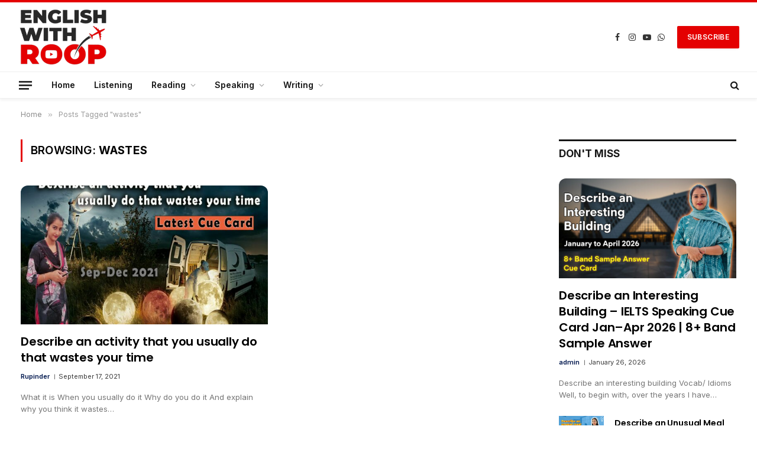

--- FILE ---
content_type: text/html; charset=utf-8
request_url: https://www.google.com/recaptcha/api2/aframe
body_size: 247
content:
<!DOCTYPE HTML><html><head><meta http-equiv="content-type" content="text/html; charset=UTF-8"></head><body><script nonce="9sL1SoeBidGgPx1elOb1iA">/** Anti-fraud and anti-abuse applications only. See google.com/recaptcha */ try{var clients={'sodar':'https://pagead2.googlesyndication.com/pagead/sodar?'};window.addEventListener("message",function(a){try{if(a.source===window.parent){var b=JSON.parse(a.data);var c=clients[b['id']];if(c){var d=document.createElement('img');d.src=c+b['params']+'&rc='+(localStorage.getItem("rc::a")?sessionStorage.getItem("rc::b"):"");window.document.body.appendChild(d);sessionStorage.setItem("rc::e",parseInt(sessionStorage.getItem("rc::e")||0)+1);localStorage.setItem("rc::h",'1769401826354');}}}catch(b){}});window.parent.postMessage("_grecaptcha_ready", "*");}catch(b){}</script></body></html>